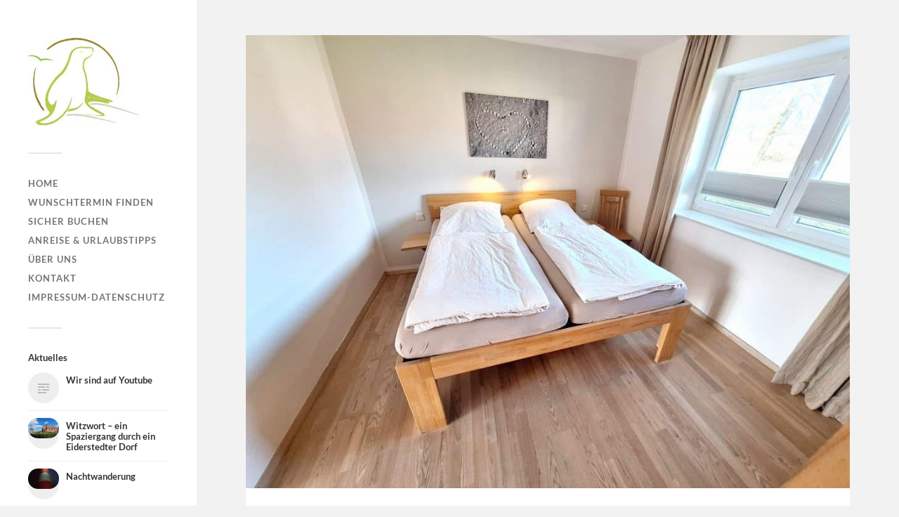

--- FILE ---
content_type: text/html; charset=UTF-8
request_url: https://peter-ording24.de/galerien/fotos-bio-apartment-duenenrose/20240302_140544_v1
body_size: 12314
content:
<!DOCTYPE html>

<html class="no-js" lang="de">

	<head profile="http://gmpg.org/xfn/11">
		
		<meta http-equiv="Content-Type" content="text/html; charset=UTF-8" />
		<meta name="viewport" content="width=device-width, initial-scale=1.0, maximum-scale=1.0, user-scalable=no" >
		 
		<script type="text/javascript" src="https://cloud.ccm19.de/app.js?apiKey=17f322609e38c39a1a10b2453f6f3104796eea5e79b338b5&amp;domain=66714d7dd6565250a701a9c2&amp;lang=de_DE" referrerpolicy="origin"></script>
<meta name='robots' content='index, follow, max-image-preview:large, max-snippet:-1, max-video-preview:-1' />
<script>document.documentElement.className = document.documentElement.className.replace("no-js","js");</script>

	<!-- This site is optimized with the Yoast SEO plugin v26.7 - https://yoast.com/wordpress/plugins/seo/ -->
	<title>Schlafzimmer Bio-Apartment Dünenrose Appartementvermittlung Süderdün GmbH in St.Peter-Ording - St. Peter-Ording Appartementvermittlung Süderdün</title>
	<link rel="canonical" href="https://peter-ording24.de/galerien/fotos-bio-apartment-duenenrose/20240302_140544_v1/" />
	<meta property="og:locale" content="de_DE" />
	<meta property="og:type" content="article" />
	<meta property="og:title" content="Schlafzimmer Bio-Apartment Dünenrose Appartementvermittlung Süderdün GmbH in St.Peter-Ording - St. Peter-Ording Appartementvermittlung Süderdün" />
	<meta property="og:description" content="Schlafzimmer" />
	<meta property="og:url" content="https://peter-ording24.de/galerien/fotos-bio-apartment-duenenrose/20240302_140544_v1/" />
	<meta property="og:site_name" content="St. Peter-Ording Appartementvermittlung Süderdün" />
	<meta property="article:publisher" content="https://www.facebook.com/S%c3%bcderd%c3%bcn-Appartementvermittlung-GmbH-223719520985282/" />
	<meta property="article:modified_time" content="2024-03-06T11:13:16+00:00" />
	<meta property="og:image" content="https://peter-ording24.de/galerien/fotos-bio-apartment-duenenrose/20240302_140544_v1" />
	<meta property="og:image:width" content="1200" />
	<meta property="og:image:height" content="900" />
	<meta property="og:image:type" content="image/jpeg" />
	<meta name="twitter:card" content="summary_large_image" />
	<script type="application/ld+json" class="yoast-schema-graph">{"@context":"https://schema.org","@graph":[{"@type":"WebPage","@id":"https://peter-ording24.de/galerien/fotos-bio-apartment-duenenrose/20240302_140544_v1/","url":"https://peter-ording24.de/galerien/fotos-bio-apartment-duenenrose/20240302_140544_v1/","name":"Schlafzimmer Bio-Apartment Dünenrose Appartementvermittlung Süderdün GmbH in St.Peter-Ording - St. Peter-Ording Appartementvermittlung Süderdün","isPartOf":{"@id":"https://peter-ording24.de/#website"},"primaryImageOfPage":{"@id":"https://peter-ording24.de/galerien/fotos-bio-apartment-duenenrose/20240302_140544_v1/#primaryimage"},"image":{"@id":"https://peter-ording24.de/galerien/fotos-bio-apartment-duenenrose/20240302_140544_v1/#primaryimage"},"thumbnailUrl":"https://peter-ording24.de/wp-content/uploads/2018/08/20240302_140544_v1.jpg","datePublished":"2024-03-06T11:11:16+00:00","dateModified":"2024-03-06T11:13:16+00:00","breadcrumb":{"@id":"https://peter-ording24.de/galerien/fotos-bio-apartment-duenenrose/20240302_140544_v1/#breadcrumb"},"inLanguage":"de","potentialAction":[{"@type":"ReadAction","target":["https://peter-ording24.de/galerien/fotos-bio-apartment-duenenrose/20240302_140544_v1/"]}]},{"@type":"ImageObject","inLanguage":"de","@id":"https://peter-ording24.de/galerien/fotos-bio-apartment-duenenrose/20240302_140544_v1/#primaryimage","url":"https://peter-ording24.de/wp-content/uploads/2018/08/20240302_140544_v1.jpg","contentUrl":"https://peter-ording24.de/wp-content/uploads/2018/08/20240302_140544_v1.jpg","width":1200,"height":900,"caption":"Schlafzimmer"},{"@type":"BreadcrumbList","@id":"https://peter-ording24.de/galerien/fotos-bio-apartment-duenenrose/20240302_140544_v1/#breadcrumb","itemListElement":[{"@type":"ListItem","position":1,"name":"Home","item":"https://peter-ording24.de/"},{"@type":"ListItem","position":2,"name":"Fotos Bio-Apartment Dünenrose","item":"https://peter-ording24.de/galerien/fotos-bio-apartment-duenenrose"},{"@type":"ListItem","position":3,"name":"Schlafzimmer Bio-Apartment Dünenrose Appartementvermittlung Süderdün GmbH in St.Peter-Ording"}]},{"@type":"WebSite","@id":"https://peter-ording24.de/#website","url":"https://peter-ording24.de/","name":"St. Peter-Ording Appartementvermittlung Süderdün","description":"Ferienwohnungen - Ferienhäuser - Bio-Apartments an der Nordsee","publisher":{"@id":"https://peter-ording24.de/#organization"},"potentialAction":[{"@type":"SearchAction","target":{"@type":"EntryPoint","urlTemplate":"https://peter-ording24.de/?s={search_term_string}"},"query-input":{"@type":"PropertyValueSpecification","valueRequired":true,"valueName":"search_term_string"}}],"inLanguage":"de"},{"@type":"Organization","@id":"https://peter-ording24.de/#organization","name":"Appartementvermittlung Süderdün GmbH","url":"https://peter-ording24.de/","logo":{"@type":"ImageObject","inLanguage":"de","@id":"https://peter-ording24.de/#/schema/logo/image/","url":"https://peter-ording24.de/wp-content/uploads/2018/01/SD_Logo_380x250.jpg","contentUrl":"https://peter-ording24.de/wp-content/uploads/2018/01/SD_Logo_380x250.jpg","width":380,"height":250,"caption":"Appartementvermittlung Süderdün GmbH"},"image":{"@id":"https://peter-ording24.de/#/schema/logo/image/"},"sameAs":["https://www.facebook.com/Süderdün-Appartementvermittlung-GmbH-223719520985282/"]}]}</script>
	<!-- / Yoast SEO plugin. -->


<link rel="alternate" type="application/rss+xml" title="St. Peter-Ording Appartementvermittlung Süderdün &raquo; Feed" href="https://peter-ording24.de/feed" />
<link rel="alternate" title="oEmbed (JSON)" type="application/json+oembed" href="https://peter-ording24.de/wp-json/oembed/1.0/embed?url=https%3A%2F%2Fpeter-ording24.de%2Fgalerien%2Ffotos-bio-apartment-duenenrose%2F20240302_140544_v1" />
<link rel="alternate" title="oEmbed (XML)" type="text/xml+oembed" href="https://peter-ording24.de/wp-json/oembed/1.0/embed?url=https%3A%2F%2Fpeter-ording24.de%2Fgalerien%2Ffotos-bio-apartment-duenenrose%2F20240302_140544_v1&#038;format=xml" />
<style id='wp-img-auto-sizes-contain-inline-css' type='text/css'>
img:is([sizes=auto i],[sizes^="auto," i]){contain-intrinsic-size:3000px 1500px}
/*# sourceURL=wp-img-auto-sizes-contain-inline-css */
</style>
<style id='wp-emoji-styles-inline-css' type='text/css'>

	img.wp-smiley, img.emoji {
		display: inline !important;
		border: none !important;
		box-shadow: none !important;
		height: 1em !important;
		width: 1em !important;
		margin: 0 0.07em !important;
		vertical-align: -0.1em !important;
		background: none !important;
		padding: 0 !important;
	}
/*# sourceURL=wp-emoji-styles-inline-css */
</style>
<style id='wp-block-library-inline-css' type='text/css'>
:root{--wp-block-synced-color:#7a00df;--wp-block-synced-color--rgb:122,0,223;--wp-bound-block-color:var(--wp-block-synced-color);--wp-editor-canvas-background:#ddd;--wp-admin-theme-color:#007cba;--wp-admin-theme-color--rgb:0,124,186;--wp-admin-theme-color-darker-10:#006ba1;--wp-admin-theme-color-darker-10--rgb:0,107,160.5;--wp-admin-theme-color-darker-20:#005a87;--wp-admin-theme-color-darker-20--rgb:0,90,135;--wp-admin-border-width-focus:2px}@media (min-resolution:192dpi){:root{--wp-admin-border-width-focus:1.5px}}.wp-element-button{cursor:pointer}:root .has-very-light-gray-background-color{background-color:#eee}:root .has-very-dark-gray-background-color{background-color:#313131}:root .has-very-light-gray-color{color:#eee}:root .has-very-dark-gray-color{color:#313131}:root .has-vivid-green-cyan-to-vivid-cyan-blue-gradient-background{background:linear-gradient(135deg,#00d084,#0693e3)}:root .has-purple-crush-gradient-background{background:linear-gradient(135deg,#34e2e4,#4721fb 50%,#ab1dfe)}:root .has-hazy-dawn-gradient-background{background:linear-gradient(135deg,#faaca8,#dad0ec)}:root .has-subdued-olive-gradient-background{background:linear-gradient(135deg,#fafae1,#67a671)}:root .has-atomic-cream-gradient-background{background:linear-gradient(135deg,#fdd79a,#004a59)}:root .has-nightshade-gradient-background{background:linear-gradient(135deg,#330968,#31cdcf)}:root .has-midnight-gradient-background{background:linear-gradient(135deg,#020381,#2874fc)}:root{--wp--preset--font-size--normal:16px;--wp--preset--font-size--huge:42px}.has-regular-font-size{font-size:1em}.has-larger-font-size{font-size:2.625em}.has-normal-font-size{font-size:var(--wp--preset--font-size--normal)}.has-huge-font-size{font-size:var(--wp--preset--font-size--huge)}.has-text-align-center{text-align:center}.has-text-align-left{text-align:left}.has-text-align-right{text-align:right}.has-fit-text{white-space:nowrap!important}#end-resizable-editor-section{display:none}.aligncenter{clear:both}.items-justified-left{justify-content:flex-start}.items-justified-center{justify-content:center}.items-justified-right{justify-content:flex-end}.items-justified-space-between{justify-content:space-between}.screen-reader-text{border:0;clip-path:inset(50%);height:1px;margin:-1px;overflow:hidden;padding:0;position:absolute;width:1px;word-wrap:normal!important}.screen-reader-text:focus{background-color:#ddd;clip-path:none;color:#444;display:block;font-size:1em;height:auto;left:5px;line-height:normal;padding:15px 23px 14px;text-decoration:none;top:5px;width:auto;z-index:100000}html :where(.has-border-color){border-style:solid}html :where([style*=border-top-color]){border-top-style:solid}html :where([style*=border-right-color]){border-right-style:solid}html :where([style*=border-bottom-color]){border-bottom-style:solid}html :where([style*=border-left-color]){border-left-style:solid}html :where([style*=border-width]){border-style:solid}html :where([style*=border-top-width]){border-top-style:solid}html :where([style*=border-right-width]){border-right-style:solid}html :where([style*=border-bottom-width]){border-bottom-style:solid}html :where([style*=border-left-width]){border-left-style:solid}html :where(img[class*=wp-image-]){height:auto;max-width:100%}:where(figure){margin:0 0 1em}html :where(.is-position-sticky){--wp-admin--admin-bar--position-offset:var(--wp-admin--admin-bar--height,0px)}@media screen and (max-width:600px){html :where(.is-position-sticky){--wp-admin--admin-bar--position-offset:0px}}

/*# sourceURL=wp-block-library-inline-css */
</style><style id='global-styles-inline-css' type='text/css'>
:root{--wp--preset--aspect-ratio--square: 1;--wp--preset--aspect-ratio--4-3: 4/3;--wp--preset--aspect-ratio--3-4: 3/4;--wp--preset--aspect-ratio--3-2: 3/2;--wp--preset--aspect-ratio--2-3: 2/3;--wp--preset--aspect-ratio--16-9: 16/9;--wp--preset--aspect-ratio--9-16: 9/16;--wp--preset--color--black: #333;--wp--preset--color--cyan-bluish-gray: #abb8c3;--wp--preset--color--white: #fff;--wp--preset--color--pale-pink: #f78da7;--wp--preset--color--vivid-red: #cf2e2e;--wp--preset--color--luminous-vivid-orange: #ff6900;--wp--preset--color--luminous-vivid-amber: #fcb900;--wp--preset--color--light-green-cyan: #7bdcb5;--wp--preset--color--vivid-green-cyan: #00d084;--wp--preset--color--pale-cyan-blue: #8ed1fc;--wp--preset--color--vivid-cyan-blue: #0693e3;--wp--preset--color--vivid-purple: #9b51e0;--wp--preset--color--accent: #8dc73f;--wp--preset--color--dark-gray: #444;--wp--preset--color--medium-gray: #666;--wp--preset--color--light-gray: #767676;--wp--preset--gradient--vivid-cyan-blue-to-vivid-purple: linear-gradient(135deg,rgb(6,147,227) 0%,rgb(155,81,224) 100%);--wp--preset--gradient--light-green-cyan-to-vivid-green-cyan: linear-gradient(135deg,rgb(122,220,180) 0%,rgb(0,208,130) 100%);--wp--preset--gradient--luminous-vivid-amber-to-luminous-vivid-orange: linear-gradient(135deg,rgb(252,185,0) 0%,rgb(255,105,0) 100%);--wp--preset--gradient--luminous-vivid-orange-to-vivid-red: linear-gradient(135deg,rgb(255,105,0) 0%,rgb(207,46,46) 100%);--wp--preset--gradient--very-light-gray-to-cyan-bluish-gray: linear-gradient(135deg,rgb(238,238,238) 0%,rgb(169,184,195) 100%);--wp--preset--gradient--cool-to-warm-spectrum: linear-gradient(135deg,rgb(74,234,220) 0%,rgb(151,120,209) 20%,rgb(207,42,186) 40%,rgb(238,44,130) 60%,rgb(251,105,98) 80%,rgb(254,248,76) 100%);--wp--preset--gradient--blush-light-purple: linear-gradient(135deg,rgb(255,206,236) 0%,rgb(152,150,240) 100%);--wp--preset--gradient--blush-bordeaux: linear-gradient(135deg,rgb(254,205,165) 0%,rgb(254,45,45) 50%,rgb(107,0,62) 100%);--wp--preset--gradient--luminous-dusk: linear-gradient(135deg,rgb(255,203,112) 0%,rgb(199,81,192) 50%,rgb(65,88,208) 100%);--wp--preset--gradient--pale-ocean: linear-gradient(135deg,rgb(255,245,203) 0%,rgb(182,227,212) 50%,rgb(51,167,181) 100%);--wp--preset--gradient--electric-grass: linear-gradient(135deg,rgb(202,248,128) 0%,rgb(113,206,126) 100%);--wp--preset--gradient--midnight: linear-gradient(135deg,rgb(2,3,129) 0%,rgb(40,116,252) 100%);--wp--preset--font-size--small: 16px;--wp--preset--font-size--medium: 20px;--wp--preset--font-size--large: 24px;--wp--preset--font-size--x-large: 42px;--wp--preset--font-size--normal: 18px;--wp--preset--font-size--larger: 27px;--wp--preset--spacing--20: 0.44rem;--wp--preset--spacing--30: 0.67rem;--wp--preset--spacing--40: 1rem;--wp--preset--spacing--50: 1.5rem;--wp--preset--spacing--60: 2.25rem;--wp--preset--spacing--70: 3.38rem;--wp--preset--spacing--80: 5.06rem;--wp--preset--shadow--natural: 6px 6px 9px rgba(0, 0, 0, 0.2);--wp--preset--shadow--deep: 12px 12px 50px rgba(0, 0, 0, 0.4);--wp--preset--shadow--sharp: 6px 6px 0px rgba(0, 0, 0, 0.2);--wp--preset--shadow--outlined: 6px 6px 0px -3px rgb(255, 255, 255), 6px 6px rgb(0, 0, 0);--wp--preset--shadow--crisp: 6px 6px 0px rgb(0, 0, 0);}:where(.is-layout-flex){gap: 0.5em;}:where(.is-layout-grid){gap: 0.5em;}body .is-layout-flex{display: flex;}.is-layout-flex{flex-wrap: wrap;align-items: center;}.is-layout-flex > :is(*, div){margin: 0;}body .is-layout-grid{display: grid;}.is-layout-grid > :is(*, div){margin: 0;}:where(.wp-block-columns.is-layout-flex){gap: 2em;}:where(.wp-block-columns.is-layout-grid){gap: 2em;}:where(.wp-block-post-template.is-layout-flex){gap: 1.25em;}:where(.wp-block-post-template.is-layout-grid){gap: 1.25em;}.has-black-color{color: var(--wp--preset--color--black) !important;}.has-cyan-bluish-gray-color{color: var(--wp--preset--color--cyan-bluish-gray) !important;}.has-white-color{color: var(--wp--preset--color--white) !important;}.has-pale-pink-color{color: var(--wp--preset--color--pale-pink) !important;}.has-vivid-red-color{color: var(--wp--preset--color--vivid-red) !important;}.has-luminous-vivid-orange-color{color: var(--wp--preset--color--luminous-vivid-orange) !important;}.has-luminous-vivid-amber-color{color: var(--wp--preset--color--luminous-vivid-amber) !important;}.has-light-green-cyan-color{color: var(--wp--preset--color--light-green-cyan) !important;}.has-vivid-green-cyan-color{color: var(--wp--preset--color--vivid-green-cyan) !important;}.has-pale-cyan-blue-color{color: var(--wp--preset--color--pale-cyan-blue) !important;}.has-vivid-cyan-blue-color{color: var(--wp--preset--color--vivid-cyan-blue) !important;}.has-vivid-purple-color{color: var(--wp--preset--color--vivid-purple) !important;}.has-black-background-color{background-color: var(--wp--preset--color--black) !important;}.has-cyan-bluish-gray-background-color{background-color: var(--wp--preset--color--cyan-bluish-gray) !important;}.has-white-background-color{background-color: var(--wp--preset--color--white) !important;}.has-pale-pink-background-color{background-color: var(--wp--preset--color--pale-pink) !important;}.has-vivid-red-background-color{background-color: var(--wp--preset--color--vivid-red) !important;}.has-luminous-vivid-orange-background-color{background-color: var(--wp--preset--color--luminous-vivid-orange) !important;}.has-luminous-vivid-amber-background-color{background-color: var(--wp--preset--color--luminous-vivid-amber) !important;}.has-light-green-cyan-background-color{background-color: var(--wp--preset--color--light-green-cyan) !important;}.has-vivid-green-cyan-background-color{background-color: var(--wp--preset--color--vivid-green-cyan) !important;}.has-pale-cyan-blue-background-color{background-color: var(--wp--preset--color--pale-cyan-blue) !important;}.has-vivid-cyan-blue-background-color{background-color: var(--wp--preset--color--vivid-cyan-blue) !important;}.has-vivid-purple-background-color{background-color: var(--wp--preset--color--vivid-purple) !important;}.has-black-border-color{border-color: var(--wp--preset--color--black) !important;}.has-cyan-bluish-gray-border-color{border-color: var(--wp--preset--color--cyan-bluish-gray) !important;}.has-white-border-color{border-color: var(--wp--preset--color--white) !important;}.has-pale-pink-border-color{border-color: var(--wp--preset--color--pale-pink) !important;}.has-vivid-red-border-color{border-color: var(--wp--preset--color--vivid-red) !important;}.has-luminous-vivid-orange-border-color{border-color: var(--wp--preset--color--luminous-vivid-orange) !important;}.has-luminous-vivid-amber-border-color{border-color: var(--wp--preset--color--luminous-vivid-amber) !important;}.has-light-green-cyan-border-color{border-color: var(--wp--preset--color--light-green-cyan) !important;}.has-vivid-green-cyan-border-color{border-color: var(--wp--preset--color--vivid-green-cyan) !important;}.has-pale-cyan-blue-border-color{border-color: var(--wp--preset--color--pale-cyan-blue) !important;}.has-vivid-cyan-blue-border-color{border-color: var(--wp--preset--color--vivid-cyan-blue) !important;}.has-vivid-purple-border-color{border-color: var(--wp--preset--color--vivid-purple) !important;}.has-vivid-cyan-blue-to-vivid-purple-gradient-background{background: var(--wp--preset--gradient--vivid-cyan-blue-to-vivid-purple) !important;}.has-light-green-cyan-to-vivid-green-cyan-gradient-background{background: var(--wp--preset--gradient--light-green-cyan-to-vivid-green-cyan) !important;}.has-luminous-vivid-amber-to-luminous-vivid-orange-gradient-background{background: var(--wp--preset--gradient--luminous-vivid-amber-to-luminous-vivid-orange) !important;}.has-luminous-vivid-orange-to-vivid-red-gradient-background{background: var(--wp--preset--gradient--luminous-vivid-orange-to-vivid-red) !important;}.has-very-light-gray-to-cyan-bluish-gray-gradient-background{background: var(--wp--preset--gradient--very-light-gray-to-cyan-bluish-gray) !important;}.has-cool-to-warm-spectrum-gradient-background{background: var(--wp--preset--gradient--cool-to-warm-spectrum) !important;}.has-blush-light-purple-gradient-background{background: var(--wp--preset--gradient--blush-light-purple) !important;}.has-blush-bordeaux-gradient-background{background: var(--wp--preset--gradient--blush-bordeaux) !important;}.has-luminous-dusk-gradient-background{background: var(--wp--preset--gradient--luminous-dusk) !important;}.has-pale-ocean-gradient-background{background: var(--wp--preset--gradient--pale-ocean) !important;}.has-electric-grass-gradient-background{background: var(--wp--preset--gradient--electric-grass) !important;}.has-midnight-gradient-background{background: var(--wp--preset--gradient--midnight) !important;}.has-small-font-size{font-size: var(--wp--preset--font-size--small) !important;}.has-medium-font-size{font-size: var(--wp--preset--font-size--medium) !important;}.has-large-font-size{font-size: var(--wp--preset--font-size--large) !important;}.has-x-large-font-size{font-size: var(--wp--preset--font-size--x-large) !important;}
/*# sourceURL=global-styles-inline-css */
</style>

<style id='classic-theme-styles-inline-css' type='text/css'>
/*! This file is auto-generated */
.wp-block-button__link{color:#fff;background-color:#32373c;border-radius:9999px;box-shadow:none;text-decoration:none;padding:calc(.667em + 2px) calc(1.333em + 2px);font-size:1.125em}.wp-block-file__button{background:#32373c;color:#fff;text-decoration:none}
/*# sourceURL=/wp-includes/css/classic-themes.min.css */
</style>
<!-- <link rel='stylesheet' id='contact-form-7-css' href='https://peter-ording24.de/wp-content/plugins/contact-form-7/includes/css/styles.css?ver=6.1.4' type='text/css' media='all' /> -->
<!-- <link rel='stylesheet' id='gallery-manager-css' href='https://peter-ording24.de/wp-content/plugins/gallery-manager-pro/assets/css/gallery-manager.css?ver=6.9' type='text/css' media='all' /> -->
<!-- <link rel='stylesheet' id='parent-style-css' href='https://peter-ording24.de/wp-content/themes/fukasawa/style.css?ver=6.9' type='text/css' media='all' /> -->
<!-- <link rel='stylesheet' id='child-theme-css-css' href='https://peter-ording24.de/wp-content/themes/fukasawa-child/style.css?ver=6.9' type='text/css' media='all' /> -->
<!-- <link rel='stylesheet' id='fukasawa_googleFonts-css' href='https://peter-ording24.de/wp-content/themes/fukasawa/assets/css/fonts.css?ver=6.9' type='text/css' media='all' /> -->
<!-- <link rel='stylesheet' id='fukasawa_genericons-css' href='https://peter-ording24.de/wp-content/themes/fukasawa/assets/fonts/genericons/genericons.css?ver=6.9' type='text/css' media='all' /> -->
<!-- <link rel='stylesheet' id='fukasawa_style-css' href='https://peter-ording24.de/wp-content/themes/fukasawa-child/style.css' type='text/css' media='all' /> -->
<link rel="stylesheet" type="text/css" href="//peter-ording24.de/wp-content/cache/wpfc-minified/eho82nxd/c1o1f.css" media="all"/>
<script src='//peter-ording24.de/wp-content/cache/wpfc-minified/ftsr742h/hmmdj.js' type="text/javascript"></script>
<!-- <script type="text/javascript" src="https://peter-ording24.de/wp-includes/js/jquery/jquery.min.js?ver=3.7.1" id="jquery-core-js"></script> -->
<!-- <script type="text/javascript" src="https://peter-ording24.de/wp-includes/js/jquery/jquery-migrate.min.js?ver=3.4.1" id="jquery-migrate-js"></script> -->
<!-- <script type="text/javascript" src="https://peter-ording24.de/wp-content/plugins/jw-player-7-for-wp/js/jwppp.js?ver=6.9" id="jwppp-js"></script> -->
<script type="text/javascript" id="jwppp-licence-js-extra">
/* <![CDATA[ */
var data = {"licence":""};
//# sourceURL=jwppp-licence-js-extra
/* ]]> */
</script>
<script src='//peter-ording24.de/wp-content/cache/wpfc-minified/7wn4jmbi/64l5v.js' type="text/javascript"></script>
<!-- <script type="text/javascript" src="https://peter-ording24.de/wp-content/plugins/jw-player-7-for-wp/js/jwppp-licence.js?ver=6.9" id="jwppp-licence-js"></script> -->
<!-- <script type="text/javascript" src="https://peter-ording24.de/wp-content/themes/fukasawa/assets/js/flexslider.js?ver=1" id="fukasawa_flexslider-js"></script> -->
<link rel="https://api.w.org/" href="https://peter-ording24.de/wp-json/" /><link rel="alternate" title="JSON" type="application/json" href="https://peter-ording24.de/wp-json/wp/v2/media/6387" /><link rel="EditURI" type="application/rsd+xml" title="RSD" href="https://peter-ording24.de/xmlrpc.php?rsd" />
<meta name="generator" content="WordPress 6.9" />
<link rel='shortlink' href='https://peter-ording24.de/?p=6387' />
<style>/* CSS added by WP Meta and Date Remover*/.entry-meta {display:none !important;}
	.home .entry-meta { display: none; }
	.entry-footer {display:none !important;}
	.home .entry-footer { display: none; }</style><!-- Analytics by WP Statistics - https://wp-statistics.com -->
<!-- Customizer CSS --><style type="text/css">body a { color:#8dc73f; }.main-menu .current-menu-item:before { color:#8dc73f; }.main-menu .current_page_item:before { color:#8dc73f; }.widget-content .textwidget a:hover { color:#8dc73f; }.widget_fukasawa_recent_posts a:hover .title { color:#8dc73f; }.widget_fukasawa_recent_comments a:hover .title { color:#8dc73f; }.widget_archive li a:hover { color:#8dc73f; }.widget_categories li a:hover { color:#8dc73f; }.widget_meta li a:hover { color:#8dc73f; }.widget_nav_menu li a:hover { color:#8dc73f; }.widget_rss .widget-content ul a.rsswidget:hover { color:#8dc73f; }#wp-calendar thead { color:#8dc73f; }.widget_tag_cloud a:hover { background:#8dc73f; }.search-button:hover .genericon { color:#8dc73f; }.flex-direction-nav a:hover { background-color:#8dc73f; }a.post-quote:hover { background:#8dc73f; }.posts .post-title a:hover { color:#8dc73f; }.post-content blockquote:before { color:#8dc73f; }.post-content fieldset legend { background:#8dc73f; }.post-content input[type="submit"]:hover { background:#8dc73f; }.post-content input[type="button"]:hover { background:#8dc73f; }.post-content input[type="reset"]:hover { background:#8dc73f; }.post-content .has-accent-color { color:#8dc73f; }.post-content .has-accent-background-color { background-color:#8dc73f; }.page-links a:hover { background:#8dc73f; }.comments .pingbacks li a:hover { color:#8dc73f; }.comment-header h4 a:hover { color:#8dc73f; }.bypostauthor.commet .comment-header:before { background:#8dc73f; }.form-submit #submit:hover { background-color:#8dc73f; }.nav-toggle.active { background-color:#8dc73f; }.mobile-menu .current-menu-item:before { color:#8dc73f; }.mobile-menu .current_page_item:before { color:#8dc73f; }body#tinymce.wp-editor a { color:#8dc73f; }body#tinymce.wp-editor a:hover { color:#8dc73f; }body#tinymce.wp-editor fieldset legend { background:#8dc73f; }body#tinymce.wp-editor blockquote:before { color:#8dc73f; }</style><!--/Customizer CSS--><link rel="icon" href="https://peter-ording24.de/wp-content/uploads/2016/11/cropped-Signet_SueDue_800x800_background-32x32.jpg" sizes="32x32" />
<link rel="icon" href="https://peter-ording24.de/wp-content/uploads/2016/11/cropped-Signet_SueDue_800x800_background-192x192.jpg" sizes="192x192" />
<link rel="apple-touch-icon" href="https://peter-ording24.de/wp-content/uploads/2016/11/cropped-Signet_SueDue_800x800_background-180x180.jpg" />
<meta name="msapplication-TileImage" content="https://peter-ording24.de/wp-content/uploads/2016/11/cropped-Signet_SueDue_800x800_background-270x270.jpg" />
		<style type="text/css" id="wp-custom-css">
			.entry-date {
display: none!important;
}
.skip-link.button{  display:none!important;
}
		</style>
			
	</head>
	
	<body class="attachment wp-singular attachment-template-default single single-attachment postid-6387 attachmentid-6387 attachment-jpeg wp-theme-fukasawa wp-child-theme-fukasawa-child wp-is-not-mobile">

		
		<a class="skip-link button" href="#site-content">Zum Inhalt springen</a>
	
		<div class="mobile-navigation">
	
			<ul class="mobile-menu">
						
				<li id="menu-item-49" class="menu-item menu-item-type-custom menu-item-object-custom menu-item-home menu-item-49"><a href="https://peter-ording24.de">Home</a></li>
<li id="menu-item-5306" class="menu-item menu-item-type-custom menu-item-object-custom menu-item-5306"><a href="https://peter-ording24.de/?page_id=5308&#038;preview=true">Wunschtermin finden</a></li>
<li id="menu-item-262" class="menu-item menu-item-type-post_type menu-item-object-page menu-item-262"><a href="https://peter-ording24.de/sicher-buchen">Sicher buchen</a></li>
<li id="menu-item-2111" class="menu-item menu-item-type-taxonomy menu-item-object-category menu-item-2111"><a href="https://peter-ording24.de/category/urlaubstipps">Anreise &amp; Urlaubstipps</a></li>
<li id="menu-item-4248" class="menu-item menu-item-type-taxonomy menu-item-object-category menu-item-4248"><a href="https://peter-ording24.de/category/team">Über uns</a></li>
<li id="menu-item-2374" class="menu-item menu-item-type-post_type menu-item-object-page menu-item-2374"><a href="https://peter-ording24.de/kontakt">Kontakt</a></li>
<li id="menu-item-1791" class="menu-item menu-item-type-taxonomy menu-item-object-category menu-item-1791"><a href="https://peter-ording24.de/category/impressum-datenschutz">Impressum-Datenschutz</a></li>
				
			 </ul>
		 
		</div><!-- .mobile-navigation -->
	
		<div class="sidebar">
		
						
		        <div class="blog-logo">
					<a href="https://peter-ording24.de/" rel="home">
		        		<img src="https://peter-ording24.de/wp-content/uploads/2018/01/SD_Logo_380x250.jpg" />
					</a>
					<span class="screen-reader-text">St. Peter-Ording Appartementvermittlung Süderdün</span>
		        </div>
		
						
			<button type="button" class="nav-toggle">
			
				<div class="bars">
					<div class="bar"></div>
					<div class="bar"></div>
					<div class="bar"></div>
				</div>
				
				<p>
					<span class="menu">Menü</span>
					<span class="close">Schließen</span>
				</p>
			
			</button>
			
			<ul class="main-menu">
				<li id="menu-item-49" class="menu-item menu-item-type-custom menu-item-object-custom menu-item-home menu-item-49"><a href="https://peter-ording24.de">Home</a></li>
<li id="menu-item-5306" class="menu-item menu-item-type-custom menu-item-object-custom menu-item-5306"><a href="https://peter-ording24.de/?page_id=5308&#038;preview=true">Wunschtermin finden</a></li>
<li id="menu-item-262" class="menu-item menu-item-type-post_type menu-item-object-page menu-item-262"><a href="https://peter-ording24.de/sicher-buchen">Sicher buchen</a></li>
<li id="menu-item-2111" class="menu-item menu-item-type-taxonomy menu-item-object-category menu-item-2111"><a href="https://peter-ording24.de/category/urlaubstipps">Anreise &amp; Urlaubstipps</a></li>
<li id="menu-item-4248" class="menu-item menu-item-type-taxonomy menu-item-object-category menu-item-4248"><a href="https://peter-ording24.de/category/team">Über uns</a></li>
<li id="menu-item-2374" class="menu-item menu-item-type-post_type menu-item-object-page menu-item-2374"><a href="https://peter-ording24.de/kontakt">Kontakt</a></li>
<li id="menu-item-1791" class="menu-item menu-item-type-taxonomy menu-item-object-category menu-item-1791"><a href="https://peter-ording24.de/category/impressum-datenschutz">Impressum-Datenschutz</a></li>
			</ul><!-- .main-menu -->

							<div class="widgets">
					<div id="widget_fukasawa_recent_posts-2" class="widget widget_fukasawa_recent_posts"><div class="widget-content clear"><h3 class="widget-title">Aktuelles</h3>		
			<ul>
				
							
						<li>
						
							<a href="https://peter-ording24.de/youtube" class="clear">
									
								<div class="post-icon">
								
																		
										<div class="genericon genericon-standard"></div>
									
																		
								</div>
								
								<div class="inner">
									<p class="title">Wir sind auf Youtube</p>
									<p class="meta"></p>
								</div>
													
							</a>
							
						</li>
		
								
						<li>
						
							<a href="https://peter-ording24.de/witzwort" class="clear">
									
								<div class="post-icon">
								
									<img width="120" height="80" src="https://peter-ording24.de/wp-content/uploads/2023/04/20230403_153328_v1-e1680720027515-120x80.jpg" class="attachment-thumbnail size-thumbnail wp-post-image" alt="" decoding="async" />									
								</div>
								
								<div class="inner">
									<p class="title">Witzwort &#8211; ein Spaziergang durch ein Eiderstedter Dorf</p>
									<p class="meta"></p>
								</div>
													
							</a>
							
						</li>
		
								
						<li>
						
							<a href="https://peter-ording24.de/nachtwanderung-westerhever" class="clear">
									
								<div class="post-icon">
								
									<img width="120" height="80" src="https://peter-ording24.de/wp-content/uploads/2023/02/20230216_192059-v1-120x80.jpg" class="attachment-thumbnail size-thumbnail wp-post-image" alt="" decoding="async" />									
								</div>
								
								<div class="inner">
									<p class="title">Nachtwanderung</p>
									<p class="meta"></p>
								</div>
													
							</a>
							
						</li>
		
							
			</ul>
					
		</div></div><div id="custom_html-4" class="widget_text widget widget_custom_html"><div class="widget_text widget-content clear"><h3 class="widget-title">&#8230; noch was:</h3><div class="textwidget custom-html-widget"><a href="https://peter-ording24.de/wattwandern-spass-oder-gefahr">Wattwandern - Spaß oder Gefahr?</a><br />
<a href="https://peter-ording24.de/anreise-mit-der-bahn">Bahnanreise</a><br />
<a href="https://www.google.com/maps/place/Appartmentvermittlung+S%C3%BCderd%C3%BCn+GmbH+St.+Peter-Ording/@54.30155,8.6351013,17z/data=!3m1!5s0x47b465f8b961d473:0x68cf12aac7654eb9!4m6!3m5!1s0x47b465f8b9044f0b:0x2094ef4fa0a2072f!8m2!3d54.30155!4d8.63729!16s%2Fg%2F11h54_l4xx?hl=de&entry=ttu&g_ep=EgoyMDI0MTIxMS4wIKXMDSoASAFQAw%3D%3D" target="_blank">Bewertungen hier ansehen...</a>
<!--<a href="https://peter-ording24.de/biike-brennen">Biike brennen</a><br />//--></div></div></div>				</div><!-- .widgets -->
			
			<div class="credits">
				<p>&copy; 2026 <a href="https://peter-ording24.de/">St. Peter-Ording Appartementvermittlung Süderdün</a>.</p>
				<p>Präsentiert von <a href="https://wordpress.org">WordPress</a>.</p>
				<p>Theme von <a href="https://andersnoren.se">Anders Nor&eacute;n</a>.</p>
			</div><!-- .credits -->
							
		</div><!-- .sidebar -->
	
		<main class="wrapper" id="site-content">
<div class="content thin">
											        
		
			<article id="post-6387" class="single post post-6387 attachment type-attachment status-inherit hentry gallery-content-unit">
					
				<figure class="featured-media">
					<img width="973" height="730" src="https://peter-ording24.de/wp-content/uploads/2018/08/20240302_140544_v1-973x730.jpg" class="attachment-post-image size-post-image" alt="Bio-Apartment Dünenrose Appartementvermittlung Süderdün GmbH in St.Peter-Ording" decoding="async" fetchpriority="high" srcset="https://peter-ording24.de/wp-content/uploads/2018/08/20240302_140544_v1-973x730.jpg 973w, https://peter-ording24.de/wp-content/uploads/2018/08/20240302_140544_v1-300x225.jpg 300w, https://peter-ording24.de/wp-content/uploads/2018/08/20240302_140544_v1-1024x768.jpg 1024w, https://peter-ording24.de/wp-content/uploads/2018/08/20240302_140544_v1-768x576.jpg 768w, https://peter-ording24.de/wp-content/uploads/2018/08/20240302_140544_v1-508x381.jpg 508w, https://peter-ording24.de/wp-content/uploads/2018/08/20240302_140544_v1.jpg 1200w" sizes="(max-width: 973px) 100vw, 973px" />				</figure>
				
				<div class="post-inner">
				
					<div class="post-header">
						<h1 class="post-title">20240302_140544_v1.jpg</h1>
					</div><!-- .post-header -->
					
																			
						<div class="post-content entry-content section-inner thin">
							<p>Schlafzimmer</p>
						</div>
						
										
					<div class="post-meta-bottom clear">
					
						<ul>
							<li>Hochgeladen von: <a href="https://peter-ording24.de/author/adminpeterording24" title="Beiträge von " rel="author"></a></p>
							<li class="post-date"><a href="https://peter-ording24.de/galerien/fotos-bio-apartment-duenenrose/20240302_140544_v1"></a></li>
							
														<li>Auflösung: 1200x900 px</li>
						</ul>
					
					</div><!-- .post-meta-bottom -->
					
				</div><!-- .post-inner -->
				
				
			</article><!-- .post -->

			
</div><!-- .content -->
		
		</main><!-- .wrapper -->

		<script type="speculationrules">
{"prefetch":[{"source":"document","where":{"and":[{"href_matches":"/*"},{"not":{"href_matches":["/wp-*.php","/wp-admin/*","/wp-content/uploads/*","/wp-content/*","/wp-content/plugins/*","/wp-content/themes/fukasawa-child/*","/wp-content/themes/fukasawa/*","/*\\?(.+)"]}},{"not":{"selector_matches":"a[rel~=\"nofollow\"]"}},{"not":{"selector_matches":".no-prefetch, .no-prefetch a"}}]},"eagerness":"conservative"}]}
</script>
    <div class="gallery-lightbox-container blueimp-gallery blueimp-gallery-controls">
      <div class="slides"></div>

      
      <a class="prev" title="Vorheriges Bild"></a>
      <a class="next" title="Nächstes Bild"></a>

            <a class="close" title="Schließen"></a>
      
            <ol class="indicator"></ol>
      
      
          </div>
    <script type="text/javascript" src="https://peter-ording24.de/wp-includes/js/dist/hooks.min.js?ver=dd5603f07f9220ed27f1" id="wp-hooks-js"></script>
<script type="text/javascript" src="https://peter-ording24.de/wp-includes/js/dist/i18n.min.js?ver=c26c3dc7bed366793375" id="wp-i18n-js"></script>
<script type="text/javascript" id="wp-i18n-js-after">
/* <![CDATA[ */
wp.i18n.setLocaleData( { 'text direction\u0004ltr': [ 'ltr' ] } );
//# sourceURL=wp-i18n-js-after
/* ]]> */
</script>
<script type="text/javascript" src="https://peter-ording24.de/wp-content/plugins/contact-form-7/includes/swv/js/index.js?ver=6.1.4" id="swv-js"></script>
<script type="text/javascript" id="contact-form-7-js-translations">
/* <![CDATA[ */
( function( domain, translations ) {
	var localeData = translations.locale_data[ domain ] || translations.locale_data.messages;
	localeData[""].domain = domain;
	wp.i18n.setLocaleData( localeData, domain );
} )( "contact-form-7", {"translation-revision-date":"2025-10-26 03:28:49+0000","generator":"GlotPress\/4.0.3","domain":"messages","locale_data":{"messages":{"":{"domain":"messages","plural-forms":"nplurals=2; plural=n != 1;","lang":"de"},"This contact form is placed in the wrong place.":["Dieses Kontaktformular wurde an der falschen Stelle platziert."],"Error:":["Fehler:"]}},"comment":{"reference":"includes\/js\/index.js"}} );
//# sourceURL=contact-form-7-js-translations
/* ]]> */
</script>
<script type="text/javascript" id="contact-form-7-js-before">
/* <![CDATA[ */
var wpcf7 = {
    "api": {
        "root": "https:\/\/peter-ording24.de\/wp-json\/",
        "namespace": "contact-form-7\/v1"
    }
};
//# sourceURL=contact-form-7-js-before
/* ]]> */
</script>
<script type="text/javascript" src="https://peter-ording24.de/wp-content/plugins/contact-form-7/includes/js/index.js?ver=6.1.4" id="contact-form-7-js"></script>
<script type="text/javascript" id="gallery-manager-js-extra">
/* <![CDATA[ */
var GalleryManager = {"enable_editor":"1","enable_block_editor":"","enable_excerpts":"0","enable_revisions":"1","enable_comments":"1","enable_featured_image":"1","enable_custom_fields":"0","lightbox":"1","continuous":"1","title_description":"0","close_button":"1","indicator_thumbnails":"1","slideshow_button":"0","slideshow_speed":"2000","preload_images":"3","animation_speed":"400","stretch_images":"contain","script_position":"footer","gallery_taxonomy":[],"enable_previews":"0","enable_previews_for_custom_excerpts":"0","preview_thumb_size":"thumbnail","preview_columns":"3","preview_image_number":"3","enable_archive":"0","enable_advanced_capabilities":"1","0":"","1":"","2":"","_wpnonce":"c90a53e526","_wp_http_referer":"/wp-admin/options-general.php?page=gallery-options","ajax_url":"https://peter-ording24.de/wp-admin/admin-ajax.php"};
//# sourceURL=gallery-manager-js-extra
/* ]]> */
</script>
<script type="text/javascript" src="https://peter-ording24.de/wp-content/plugins/gallery-manager-pro/assets/js/gallery-manager.js?ver=1.3.41" id="gallery-manager-js"></script>
<script type="text/javascript" id="custom-script-js-extra">
/* <![CDATA[ */
var wpdata = {"object_id":"6387","site_url":"https://peter-ording24.de"};
//# sourceURL=custom-script-js-extra
/* ]]> */
</script>
<script type="text/javascript" src="https://peter-ording24.de/wp-content/plugins/wp-meta-and-date-remover/assets/js/inspector.js?ver=1.1" id="custom-script-js"></script>
<script type="text/javascript" src="https://peter-ording24.de/wp-includes/js/imagesloaded.min.js?ver=5.0.0" id="imagesloaded-js"></script>
<script type="text/javascript" src="https://peter-ording24.de/wp-includes/js/masonry.min.js?ver=4.2.2" id="masonry-js"></script>
<script type="text/javascript" src="https://peter-ording24.de/wp-content/themes/fukasawa/assets/js/global.js" id="fukasawa_global-js"></script>
<script type="text/javascript" id="wp-statistics-tracker-js-extra">
/* <![CDATA[ */
var WP_Statistics_Tracker_Object = {"requestUrl":"https://peter-ording24.de/wp-json/wp-statistics/v2","ajaxUrl":"https://peter-ording24.de/wp-admin/admin-ajax.php","hitParams":{"wp_statistics_hit":1,"source_type":"post_type_attachment","source_id":6387,"search_query":"","signature":"930e3c61258ae50856ca8d3cbdf681dd","endpoint":"hit"},"option":{"dntEnabled":false,"bypassAdBlockers":false,"consentIntegration":{"name":null,"status":[]},"isPreview":false,"userOnline":false,"trackAnonymously":false,"isWpConsentApiActive":false,"consentLevel":"functional"},"isLegacyEventLoaded":"","customEventAjaxUrl":"https://peter-ording24.de/wp-admin/admin-ajax.php?action=wp_statistics_custom_event&nonce=8fb1432d82","onlineParams":{"wp_statistics_hit":1,"source_type":"post_type_attachment","source_id":6387,"search_query":"","signature":"930e3c61258ae50856ca8d3cbdf681dd","action":"wp_statistics_online_check"},"jsCheckTime":"60000"};
//# sourceURL=wp-statistics-tracker-js-extra
/* ]]> */
</script>
<script type="text/javascript" src="https://peter-ording24.de/wp-content/plugins/wp-statistics/assets/js/tracker.js?ver=14.16" id="wp-statistics-tracker-js"></script>
<script type="text/javascript" id="statify-js-js-extra">
/* <![CDATA[ */
var statify_ajax = {"url":"https://peter-ording24.de/wp-admin/admin-ajax.php","nonce":"eb532d1f66"};
//# sourceURL=statify-js-js-extra
/* ]]> */
</script>
<script type="text/javascript" src="https://peter-ording24.de/wp-content/plugins/statify/js/snippet.min.js?ver=1.8.4" id="statify-js-js"></script>
<script id="wp-emoji-settings" type="application/json">
{"baseUrl":"https://s.w.org/images/core/emoji/17.0.2/72x72/","ext":".png","svgUrl":"https://s.w.org/images/core/emoji/17.0.2/svg/","svgExt":".svg","source":{"concatemoji":"https://peter-ording24.de/wp-includes/js/wp-emoji-release.min.js?ver=6.9"}}
</script>
<script type="module">
/* <![CDATA[ */
/*! This file is auto-generated */
const a=JSON.parse(document.getElementById("wp-emoji-settings").textContent),o=(window._wpemojiSettings=a,"wpEmojiSettingsSupports"),s=["flag","emoji"];function i(e){try{var t={supportTests:e,timestamp:(new Date).valueOf()};sessionStorage.setItem(o,JSON.stringify(t))}catch(e){}}function c(e,t,n){e.clearRect(0,0,e.canvas.width,e.canvas.height),e.fillText(t,0,0);t=new Uint32Array(e.getImageData(0,0,e.canvas.width,e.canvas.height).data);e.clearRect(0,0,e.canvas.width,e.canvas.height),e.fillText(n,0,0);const a=new Uint32Array(e.getImageData(0,0,e.canvas.width,e.canvas.height).data);return t.every((e,t)=>e===a[t])}function p(e,t){e.clearRect(0,0,e.canvas.width,e.canvas.height),e.fillText(t,0,0);var n=e.getImageData(16,16,1,1);for(let e=0;e<n.data.length;e++)if(0!==n.data[e])return!1;return!0}function u(e,t,n,a){switch(t){case"flag":return n(e,"\ud83c\udff3\ufe0f\u200d\u26a7\ufe0f","\ud83c\udff3\ufe0f\u200b\u26a7\ufe0f")?!1:!n(e,"\ud83c\udde8\ud83c\uddf6","\ud83c\udde8\u200b\ud83c\uddf6")&&!n(e,"\ud83c\udff4\udb40\udc67\udb40\udc62\udb40\udc65\udb40\udc6e\udb40\udc67\udb40\udc7f","\ud83c\udff4\u200b\udb40\udc67\u200b\udb40\udc62\u200b\udb40\udc65\u200b\udb40\udc6e\u200b\udb40\udc67\u200b\udb40\udc7f");case"emoji":return!a(e,"\ud83e\u1fac8")}return!1}function f(e,t,n,a){let r;const o=(r="undefined"!=typeof WorkerGlobalScope&&self instanceof WorkerGlobalScope?new OffscreenCanvas(300,150):document.createElement("canvas")).getContext("2d",{willReadFrequently:!0}),s=(o.textBaseline="top",o.font="600 32px Arial",{});return e.forEach(e=>{s[e]=t(o,e,n,a)}),s}function r(e){var t=document.createElement("script");t.src=e,t.defer=!0,document.head.appendChild(t)}a.supports={everything:!0,everythingExceptFlag:!0},new Promise(t=>{let n=function(){try{var e=JSON.parse(sessionStorage.getItem(o));if("object"==typeof e&&"number"==typeof e.timestamp&&(new Date).valueOf()<e.timestamp+604800&&"object"==typeof e.supportTests)return e.supportTests}catch(e){}return null}();if(!n){if("undefined"!=typeof Worker&&"undefined"!=typeof OffscreenCanvas&&"undefined"!=typeof URL&&URL.createObjectURL&&"undefined"!=typeof Blob)try{var e="postMessage("+f.toString()+"("+[JSON.stringify(s),u.toString(),c.toString(),p.toString()].join(",")+"));",a=new Blob([e],{type:"text/javascript"});const r=new Worker(URL.createObjectURL(a),{name:"wpTestEmojiSupports"});return void(r.onmessage=e=>{i(n=e.data),r.terminate(),t(n)})}catch(e){}i(n=f(s,u,c,p))}t(n)}).then(e=>{for(const n in e)a.supports[n]=e[n],a.supports.everything=a.supports.everything&&a.supports[n],"flag"!==n&&(a.supports.everythingExceptFlag=a.supports.everythingExceptFlag&&a.supports[n]);var t;a.supports.everythingExceptFlag=a.supports.everythingExceptFlag&&!a.supports.flag,a.supports.everything||((t=a.source||{}).concatemoji?r(t.concatemoji):t.wpemoji&&t.twemoji&&(r(t.twemoji),r(t.wpemoji)))});
//# sourceURL=https://peter-ording24.de/wp-includes/js/wp-emoji-loader.min.js
/* ]]> */
</script>

	</body>
</html><!-- WP Fastest Cache file was created in 0.258 seconds, on 18. January 2026 @ 13:17 --><!-- need to refresh to see cached version -->